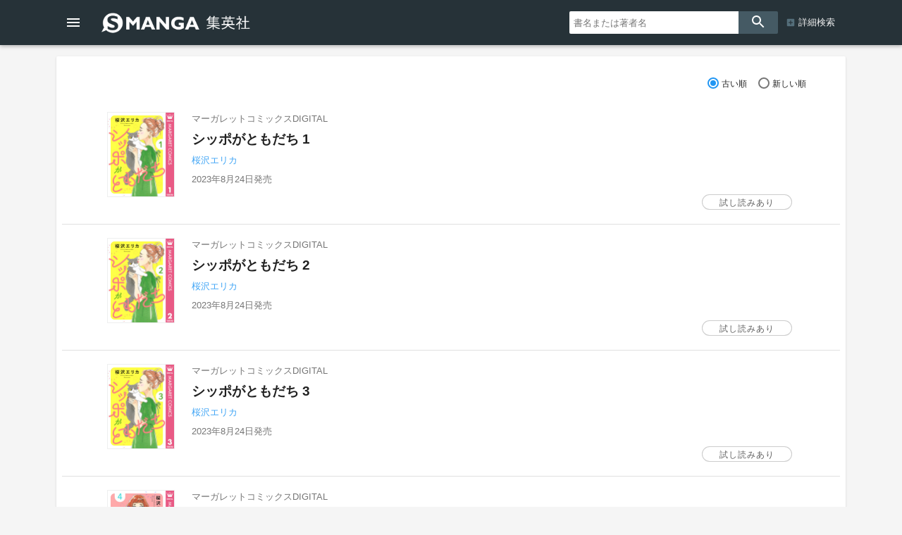

--- FILE ---
content_type: text/html; charset=UTF-8
request_url: https://www.s-manga.net/search/search.html?seriesid=104302&order=1
body_size: 40841
content:
<!doctype html>
<html>
<head>
<meta charset="utf-8">
<title>検索結果 | 集英社コミック公式 S-MANGA</title>
<meta http-equiv="X-UA-Compatible" content="IE=edge">
<meta name="viewport" content="width=device-width,minimum-scale=1,initial-scale=1">
<!-- Google Tag Manager -->
<script>(function(w,d,s,l,i){w[l]=w[l]||[];w[l].push({'gtm.start':
new Date().getTime(),event:'gtm.js'});var f=d.getElementsByTagName(s)[0],
j=d.createElement(s),dl=l!='dataLayer'?'&l='+l:'';j.async=true;j.src=
'https://www.googletagmanager.com/gtm.js?id='+i+dl;f.parentNode.insertBefore(j,f);
})(window,document,'script','dataLayer','GTM-KB5N9C9');</script>
<!-- End Google Tag Manager -->
	<meta property="og:image" content="https://www.s-manga.net/common/img_smanga/ogimg.jpg">
	<meta property="og:site_name" content="集英社コミック公式 S-MANGA">
	<meta name="twitter:card" content="summary_large_image">
	<meta name="twitter:site" content="@s_manga_net">
		<meta name="twitter:image" content="https://www.s-manga.net/common/img_smanga/ogimg.jpg">
		<link rel="icon" href="../common/img_smanga/favicon.ico" type="image/x-icon">
		<link rel="apple-touch-icon" href="../common/img_smanga/apple-touch-icon-precomposed.png" sizes="152x152">
	<meta name="msapplication-TileImage" content="../common/img_smanga/ms-icon.png">
	<meta name="msapplication-TileColor" content="#ffffff">
	<link rel="mask-icon" href="../common/img_smanga/favicon.svg" color="#263238"><meta name="format-detection" content="telephone=no">
<link href="https://fonts.googleapis.com/icon?family=Material+Icons" rel="stylesheet">
<link rel="stylesheet" type="text/css" href="../common/js/slick/slick.css"/>
<link rel="stylesheet" type="text/css" href="../common/js/slick/slick-theme.css"/>
<link href="../common/css/ssdbfront.css" rel="stylesheet" type="text/css">
<link href="../common/css/smanga.css" rel="stylesheet" type="text/css">
<link href="css/tab-link.css" rel="stylesheet" type="text/css">
<script src="../common/js/ssenv.js"></script>
<script>
setEnv('smanga', 1, 0, 1);
var mc = 0;	//◆MC
</script>
<script src="../common/js/ssdef.js"></script>
<script src="../common/js/sscommon.js"></script>
<script>
var ssd = {"count":1,"data":{"series_data":{"series_count":9,"series_id":104302,"item_kbn":"4","main_label_name":"マーガレットコミックスDIGITAL","series_name":"シッポがともだち","series_name_1":null,"series_name_2":"シッポがともだち","series_name_3":null,"series_end_flg":1,"genre_datas":[],"family_datas":[]},"item_datas":[{"ssid":10114978,"isbn":null,"jdcn":"420X1000000000409800","item_name":"シッポがともだち 1","item_name_1":null,"item_name_2":"シッポがともだち 1","item_name_3":null,"view_volume_number":null,"label_name":"マーガレットコミックスDIGITAL","author_name_datas":["桜沢エリカ"],"author_role_datas":["著者"],"release_date":"2023-08-24","paper_release_date":null,"volume_number":"1.0","image_url":"https:\/\/dosbg3xlm0x1t.cloudfront.net\/images\/items\/420X1000000000409800\/240\/420X1000000000409800.jpg","tameshiyomi_datas":[{"start_date":"2023-08-24","end_date":null}],"tameshiyomi_flg":1},{"ssid":10114979,"isbn":null,"jdcn":"420X1000000000409900","item_name":"シッポがともだち 2","item_name_1":null,"item_name_2":"シッポがともだち 2","item_name_3":null,"view_volume_number":null,"label_name":"マーガレットコミックスDIGITAL","author_name_datas":["桜沢エリカ"],"author_role_datas":["著者"],"release_date":"2023-08-24","paper_release_date":null,"volume_number":"2.0","image_url":"https:\/\/dosbg3xlm0x1t.cloudfront.net\/images\/items\/420X1000000000409900\/240\/420X1000000000409900.jpg","tameshiyomi_datas":[{"start_date":"2023-08-24","end_date":null}],"tameshiyomi_flg":1},{"ssid":10114980,"isbn":null,"jdcn":"420X1000000000410000","item_name":"シッポがともだち 3","item_name_1":null,"item_name_2":"シッポがともだち 3","item_name_3":null,"view_volume_number":null,"label_name":"マーガレットコミックスDIGITAL","author_name_datas":["桜沢エリカ"],"author_role_datas":["著者"],"release_date":"2023-08-24","paper_release_date":null,"volume_number":"3.0","image_url":"https:\/\/dosbg3xlm0x1t.cloudfront.net\/images\/items\/420X1000000000410000\/240\/420X1000000000410000.jpg","tameshiyomi_datas":[{"start_date":"2023-08-24","end_date":null}],"tameshiyomi_flg":1},{"ssid":10115640,"isbn":null,"jdcn":"420X1000000000421200","item_name":"シッポがともだち 4","item_name_1":null,"item_name_2":"シッポがともだち 4","item_name_3":null,"view_volume_number":null,"label_name":"マーガレットコミックスDIGITAL","author_name_datas":["桜沢エリカ"],"author_role_datas":["著者"],"release_date":"2023-09-25","paper_release_date":null,"volume_number":"4.0","image_url":"https:\/\/dosbg3xlm0x1t.cloudfront.net\/images\/items\/420X1000000000421200\/240\/420X1000000000421200.jpg","tameshiyomi_datas":[{"start_date":"2023-09-25","end_date":null}],"tameshiyomi_flg":1},{"ssid":10115641,"isbn":null,"jdcn":"420X1000000000421300","item_name":"シッポがともだち 5","item_name_1":null,"item_name_2":"シッポがともだち 5","item_name_3":null,"view_volume_number":null,"label_name":"マーガレットコミックスDIGITAL","author_name_datas":["桜沢エリカ"],"author_role_datas":["著者"],"release_date":"2023-09-25","paper_release_date":null,"volume_number":"5.0","image_url":"https:\/\/dosbg3xlm0x1t.cloudfront.net\/images\/items\/420X1000000000421300\/240\/420X1000000000421300.jpg","tameshiyomi_datas":[{"start_date":"2023-09-25","end_date":null}],"tameshiyomi_flg":1},{"ssid":10115642,"isbn":null,"jdcn":"420X1000000000421400","item_name":"シッポがともだち 6","item_name_1":null,"item_name_2":"シッポがともだち 6","item_name_3":null,"view_volume_number":null,"label_name":"マーガレットコミックスDIGITAL","author_name_datas":["桜沢エリカ"],"author_role_datas":["著者"],"release_date":"2023-09-25","paper_release_date":null,"volume_number":"6.0","image_url":"https:\/\/dosbg3xlm0x1t.cloudfront.net\/images\/items\/420X1000000000421400\/240\/420X1000000000421400.jpg","tameshiyomi_datas":[{"start_date":"2023-09-25","end_date":null}],"tameshiyomi_flg":1},{"ssid":10115786,"isbn":null,"jdcn":"420X1000000000432100","item_name":"シッポがともだち 7","item_name_1":null,"item_name_2":"シッポがともだち 7","item_name_3":null,"view_volume_number":null,"label_name":"マーガレットコミックスDIGITAL","author_name_datas":["桜沢エリカ"],"author_role_datas":["著者"],"release_date":"2023-10-25","paper_release_date":null,"volume_number":"7.0","image_url":"https:\/\/dosbg3xlm0x1t.cloudfront.net\/images\/items\/420X1000000000432100\/240\/420X1000000000432100.jpg","tameshiyomi_datas":[{"start_date":"2023-10-25","end_date":null}],"tameshiyomi_flg":1},{"ssid":10115787,"isbn":null,"jdcn":"420X1000000000432200","item_name":"シッポがともだち 8","item_name_1":null,"item_name_2":"シッポがともだち 8","item_name_3":null,"view_volume_number":null,"label_name":"マーガレットコミックスDIGITAL","author_name_datas":["桜沢エリカ"],"author_role_datas":["著者"],"release_date":"2023-10-25","paper_release_date":null,"volume_number":"8.0","image_url":"https:\/\/dosbg3xlm0x1t.cloudfront.net\/images\/items\/420X1000000000432200\/240\/420X1000000000432200.jpg","tameshiyomi_datas":[{"start_date":"2023-10-25","end_date":null}],"tameshiyomi_flg":1},{"ssid":10115788,"isbn":null,"jdcn":"420X1000000000432300","item_name":"シッポがともだち 9","item_name_1":null,"item_name_2":"シッポがともだち 9","item_name_3":null,"view_volume_number":null,"label_name":"マーガレットコミックスDIGITAL","author_name_datas":["桜沢エリカ"],"author_role_datas":["著者"],"release_date":"2023-10-25","paper_release_date":null,"volume_number":"9.0","image_url":"https:\/\/dosbg3xlm0x1t.cloudfront.net\/images\/items\/420X1000000000432300\/240\/420X1000000000432300.jpg","tameshiyomi_datas":[{"start_date":"2023-10-25","end_date":null}],"tameshiyomi_flg":1}]}};
var order = 1;	//0:降順,1:昇順
var rowsPerPage = 10;	//頁番号
var pageNo = 1;	//頁番号
var searchMode = 0;		//0:シリーズ一覧,1:タグ検索,2:ワード検索等
var digitalMode = 0;	//0:紙,1:デジタル,4:今だけ無料,5:アニメ・実写化,6:他NEWS
var count = 0;
var str = '';
var i = 0;
</script>
</head>
<body class="body-searchresult body-smanga">
<!-- Google Tag Manager (noscript) -->
<noscript><iframe src="https://www.googletagmanager.com/ns.html?id=GTM-KB5N9C9" 
height="0" width="0" style="display:none;visibility:hidden"></iframe></noscript>
<!-- End Google Tag Manager (noscript) -->
<header id="ssfrhd" class="ssfrhd search-toggle">
<div class="ssfrhd-upper smangahd">
	<div class="ssfrhd-upper-inner">
		<button id="btn-menu" class="ssfrhd-btn btn-menu"></button>
		<h1><a class="smangahd-logo" href="../index.html" title="集英社コミック公式 S-MANGA"><span>集英社コミック公式 S-MANGA</span></a></h1>
		<button id="btn-search" class="ssfrhd-btn btn-search"></button>
	</div>
	<form target="_top" class="ssfrhd-form" method="get" action="../search/search.html">
		<div>
			<input type="text" placeholder="書名または著者名" name="titleauthor">
		</div>
		<button id="loupe" type="submit"></button>
		<div class="hd-sa"><a href="../search/index.html">詳細検索</a></div>
	</form>
</div>
<div class="ssfrhd-bottom smhd24">
	<ul>
		<li><a href="../index.html" class="smhd24-smangahd-a-top">新刊</a>
			<ul>
				<li><a href="../index.html" class="smhd24-smangahd-a-top">紙</a></li>
				<li><a href="../index.html?digital=1" class="smhd24-smangahd-a-digital">デジタル</a></li>
			</ul>
		</li>
		<li><a href="../newcomics/index.html" class="smhd24-smangahd-a-newitems">発売予定</a>
			<ul>
				<li><a href="../newcomics/index.html" class="smhd24-smangahd-a-newitems">紙</a></li>
				<li><a href="../newcomics/index.html?digital=1" class="smhd24-smangahd-a-newitems-digital">デジタル</a></li>
			</ul>
		</li>
		<li><a href="../pr/index.html" class="smhd24-a-pr">今だけ無料</a></li>
		<li><a href="../visualize/index.html" class="smhd24-a-visualize">アニメ・実写化</a></li>
		<li><a href="../news/index.html" class="smhd24-a-news">NEWS</a></li>
	</ul>
</div></header>
<nav id="ssfr-sidebar" class="ssfr-sidebar">
	
	<div id="sm-sidebar">
		<h3><a href="../index.html" class="sm-sidebar-a"><span>集英社コミック公式</span><span>S-MANGA</span></a></h3>
		<ul>
			<li><a href="../search/index.html" class="sm-sidebar-a">詳細検索</a></li>
			<li>
				<a href="../index.html" class="sm-sidebar-a"><span>新刊</span>紙</a>
				<a href="../index.html?digital=1" class="sm-sidebar-a"><span>新刊</span>デジタル</a>
			</li>
			<li>
				<a href="../newcomics/index.html" class="sm-sidebar-a"><span>発売予定</span>紙</a>
				<a href="../newcomics/index.html?digital=1" class="sm-sidebar-a"><span>発売予定</span>デジタル</a>
			</li>
			<li><a href="../pr/" class="sm-sidebar-a">今だけ無料</a></li>
			<li><a href="../visualize/" class="sm-sidebar-a">アニメ・実写化</a></li>
			<li><a href="../news/" class="sm-sidebar-a">NEWS</a></li>
						<li><a href="https://www.shueisha.co.jp/company/award/comics/" class="sm-sidebar-a">集英社のマンガ賞</a></li>
			<li>
				<dl>
					<dt>少年マンガ誌</dt>
					<dd>
						<ul>
							<li><a href="../magazines/magazine.html?magazine=shonenjump" class="sm-sidebar-a">週刊少年ジャンプ</a></li>
							<li><a href="../magazines/magazine.html?magazine=jumpsq" class="sm-sidebar-a">ジャンプSQ.</a></li>
							<li><a href="../magazines/magazine.html?magazine=vjump" class="sm-sidebar-a">Vジャンプ</a></li>
							<li><a href="../magazines/magazine.html?magazine=saikyojump" class="sm-sidebar-a">最強ジャンプ</a></li>
						</ul>
					</dd>
					<dt>少女・女性マンガ誌</dt>
					<dd>
						<ul>
							<li><a href="../magazines/magazine.html?magazine=ribon" class="sm-sidebar-a">りぼん</a></li>
							<li><a href="../magazines/magazine.html?magazine=margaret" class="sm-sidebar-a">マーガレット</a></li>
							<li><a href="../magazines/magazine.html?magazine=betsuma" class="sm-sidebar-a">別冊マーガレット</a></li>
							
							<li><a href="../magazines/magazine.html?magazine=cookie" class="sm-sidebar-a">Cookie</a></li>
							<li><a href="../magazines/magazine.html?magazine=cocohana" class="sm-sidebar-a">ココハナ</a></li>
							<li><a href="../magazines/magazine.html?magazine=officeyou" class="sm-sidebar-a">officeYOU</a></li>
						</ul>
					</dd>
					<dt>青年マンガ誌</dt>
					<dd>
						<ul>
							<li><a href="../magazines/magazine.html?magazine=youngjump" class="sm-sidebar-a">週刊ヤングジャンプ</a></li>
							<li><a href="../magazines/magazine.html?magazine=grandjump" class="sm-sidebar-a">グランドジャンプ</a></li>
							<li><a href="../magazines/magazine.html?magazine=ultrajump" class="sm-sidebar-a">ウルトラジャンプ</a></li>
						</ul>
					</dd>
				</dl>
			</li>
			<li>
				<dl>
					<dt>S-MANGA公式SNS・動画</dt>
					<dd>
						<ul>
						<li><a href="https://x.com/s_manga_net" target="_blank" class="sm-sidebar-a">集英社マンガ公式 X</a></li>
						<li><a href="https://x.com/shueisha_comic" target="_blank" class="sm-sidebar-a">新刊コミックス発売情報 X</a></li>
						<li><a href="https://x.com/shueisha_ecomic" target="_blank" class="sm-sidebar-a">電子コミックス発売情報 X</a></li>
						<li><a href="https://www.youtube.com/user/smangachannel" target="_blank" class="sm-sidebar-a">公式YouTube</a></li>
					</dd>
				</dl>
			</li>
						<li>
				<a href="https://www.shueisha.co.jp/" target="_blank" class="ssfr-sidebar-a">集英社 コーポレイトサイト</a>
			</li>
		</ul>
	</div>
</nav>
<div class="wrapper">

<script>
//ソート順を逆に
function reverseOrder(){
	if(location.href.indexOf('&order=1') != -1){
		location.href = location.href.replace('&order=1', '');
	}
	else{
		location.href = location.href + '&order=1';
	}
}

//文字列のpage=N部分をクリア
function clearPage(str){
	return str.replace('&page=' + pageNo, '').replace(/page=/g, 'clear=');
}

//クエリのdigital=Xをdigital=Nに変更した文字列
function digitalSearch(n){
	var pos;

	//digital=Nがあればそのまま
	if(location.search.indexOf('digital=' + n) != -1){
		return location.search;
	}
	//digital=があればその直後1文字をNに置換
	pos = location.search.indexOf('digital=');
	if(pos != -1){
		return location.search.substring(0, pos + 8) + n + location.search.substring(pos + 9);
	}
	if(n == 0){
		return location.search;
	}
	//digital=がなければdigital=N追加
	return location.search + (location.search.charAt(0) == '?' ? '&' : '?') + 'digital=' + n;
}

//シリーズ全体の著者リストHTML
function seriesAuthorHtml(data){
	var authorList = [];
	var count = 0;
	var author;
	var j, k;

	for(j = 0; j < data.item_datas.length; j++){
		for(k = 0; k < data.item_datas[j].author_name_datas.length ; k++){
			author = data.item_datas[j].author_name_datas[k].replace(/^[\s　]+|[\s　]+$/g, '');	//前後の半角空白・タブ・全角空白を削除
			if(authorList.indexOf(author) == -1){
				authorList[count++] = author;
			}
		}
	}
	return authorHtml(authorList , 0);
}

if(searchMode == 1){	//タグ検索
	str +=
	'<div class="tab-link tabx4">' +
	'<ul>';
		if(digitalMode == 1){
			str +=
			'<li id="tab-kami">' + (ssd.paper_count ? '<a href="search.html' + clearPage(digitalSearch(0)) + '">' : '') + '紙<small id="kamicount">(' + ssd.paper_count + ')</small>' + (ssd.paper_count ? '</a>' : '') + '</li>' +
			'<li id="tab-digi" class="ssfr-current-tab">デジタル<small id="digicount">(' + ssd.digital_count + ')</small></li>';
		}
		else{	//0
			str +=
			'<li id="tab-kami" class="ssfr-current-tab">紙<small id="kamicount">(' + ssd.paper_count + ')</small></li>' +
			'<li id="tab-digi">' + (ssd.digital_count ? '<a href="search.html' + clearPage(digitalSearch(1)) + '">' : '') + 'デジタル<small id="digicount">(' + ssd.digital_count + ')</small>' + (ssd.digital_count ? '</a>' : '') + '</li>';
		}
		str +=
	'</ul>' +
	'</div>';
	document.write(str);
}
else if(2 <= searchMode){	//ワード検索
	str +=
	'<div class="tab-link tabx4">' +
	'<ul>';
		if(sManga){

/*
	"company_info_count": 0,
	"comic_free_count": 2,
	"comic_visualize_count": 2,
	"comic_other_count": 1,
*/

			if(digitalMode == 1){	//デジタル
				str +=
				'<li id="tab-kami">' + (ssd.paper_count ? '<a href="search.html' + clearPage(digitalSearch(0)) + '">' : '') + '紙<small id="kamicount">(' + ssd.paper_count + ')</small>' + (ssd.paper_count ? '</a>' : '') + '</li>' +
				'<li id="tab-digi" class="ssfr-current-tab">デジタル<small id="digicount">(' + ssd.digital_count + ')</small></li>' +
				//'<li id="tab-news">' + (ssd.news_count ? '<a href="search.html' + clearPage(digitalSearch(2)) + '">' : '') + 'NEWS<small>(' + ssd.news_count + ')</small>' + (ssd.news_count ? '</a>' : '') + '</li>' +
				'<li id="tab-pr">' + (ssd.comic_free_count ? '<a href="search.html' + clearPage(digitalSearch(4)) + '">' : '') + '今だけ無料<small>(' + ssd.comic_free_count + ')</small>' + (ssd.comic_free_count ? '</a>' : '') + '</li>' +
				'<li id="tab-visualize">' + (ssd.comic_visualize_count ? '<a href="search.html' + clearPage(digitalSearch(5)) + '">' : '') + 'アニメ・実写化<small>(' + ssd.comic_visualize_count + ')</small>' + (ssd.comic_visualize_count ? '</a>' : '') + '</li>' +
				'<li id="tab-news24">' + (ssd.comic_other_count ? '<a href="search.html' + clearPage(digitalSearch(6)) + '">' : '') + 'NEWS<small>(' + ssd.comic_other_count + ')</small>' + (ssd.comic_other_count ? '</a>' : '') + '</li>';
			}
			else if(digitalMode == 4){	//今だけ無料
				str +=
				'<li id="tab-kami">' + (ssd.paper_count ? '<a href="search.html' + clearPage(digitalSearch(0)) + '">' : '') + '紙<small id="kamicount">(' + ssd.paper_count + ')</small>' + (ssd.paper_count ? '</a>' : '') + '</li>' +
				'<li id="tab-digi">' + (ssd.digital_count ? '<a href="search.html' + clearPage(digitalSearch(1)) + '">' : '') + 'デジタル<small id="digicount">(' + ssd.digital_count + ')</small>' + (ssd.digital_count ? '</a>' : '' ) + '</li>' +
				//'<li id="tab-news" class="ssfr-current-tab">NEWS<small>(' + ssd.news_count + ')</small></li>' +
				'<li id="tab-pr" class="ssfr-current-tab">今だけ無料<small>(' + ssd.comic_free_count + ')</small></li>' +
				'<li id="tab-visualize">' + (ssd.comic_visualize_count ? '<a href="search.html' + clearPage(digitalSearch(5)) + '">' : '') + 'アニメ・実写化<small>(' + ssd.comic_visualize_count + ')</small>' + (ssd.comic_visualize_count ? '</a>' : '') + '</li>' +
				'<li id="tab-news24">' + (ssd.comic_other_count ? '<a href="search.html' + clearPage(digitalSearch(6)) + '">' : '') + 'NEWS<small>(' + ssd.comic_other_count + ')</small>' + (ssd.comic_other_count ? '</a>' : '') + '</li>';
			}
			else if(digitalMode == 5){	//アニメ・実写化
				str +=
				'<li id="tab-kami">' + (ssd.paper_count ? '<a href="search.html' + clearPage(digitalSearch(0)) + '">' : '') + '紙<small id="kamicount">(' + ssd.paper_count + ')</small>' + (ssd.paper_count ? '</a>' : '') + '</li>' +
				'<li id="tab-digi">' + (ssd.digital_count ? '<a href="search.html' + clearPage(digitalSearch(1)) + '">' : '') + 'デジタル<small id="digicount">(' + ssd.digital_count + ')</small>' + (ssd.digital_count ? '</a>' : '' ) + '</li>' +
				//'<li id="tab-news" class="ssfr-current-tab">NEWS<small>(' + ssd.news_count + ')</small></li>' +
				'<li id="tab-pr">' + (ssd.comic_free_count ? '<a href="search.html' + clearPage(digitalSearch(4)) + '">' : '') + '今だけ無料<small>(' + ssd.comic_free_count + ')</small>' + (ssd.comic_free_count ? '</a>' : '') + '</li>' +
				'<li id="tab-visualize" class="ssfr-current-tab">アニメ・実写化<small>(' + ssd.comic_visualize_count + ')</small></li>' +
				'<li id="tab-news24">' + (ssd.comic_other_count ? '<a href="search.html' + clearPage(digitalSearch(6)) + '">' : '') + 'NEWS<small>(' + ssd.comic_other_count + ')</small>' + (ssd.comic_other_count ? '</a>' : '') + '</li>';
			}
			else if(digitalMode == 6){	//他NEWS
				str +=
				'<li id="tab-kami">' + (ssd.paper_count ? '<a href="search.html' + clearPage(digitalSearch(0)) + '">' : '') + '紙<small id="kamicount">(' + ssd.paper_count + ')</small>' + (ssd.paper_count ? '</a>' : '') + '</li>' +
				'<li id="tab-digi">' + (ssd.digital_count ? '<a href="search.html' + clearPage(digitalSearch(1)) + '">' : '') + 'デジタル<small id="digicount">(' + ssd.digital_count + ')</small>' + (ssd.digital_count ? '</a>' : '' ) + '</li>' +
				//'<li id="tab-news" class="ssfr-current-tab">NEWS<small>(' + ssd.news_count + ')</small></li>' +
				'<li id="tab-pr">' + (ssd.comic_free_count ? '<a href="search.html' + clearPage(digitalSearch(4)) + '">' : '') + '今だけ無料<small>(' + ssd.comic_free_count + ')</small>' + (ssd.comic_free_count ? '</a>' : '') + '</li>' +
				'<li id="tab-visualize">' + (ssd.comic_visualize_count ? '<a href="search.html' + clearPage(digitalSearch(5)) + '">' : '') + 'アニメ・実写化<small>(' + ssd.comic_visualize_count + ')</small>' + (ssd.comic_visualize_count ? '</a>' : '') + '</li>' +
				'<li id="tab-news24" class="ssfr-current-tab">NEWS<small>(' + ssd.comic_other_count + ')</small></li>';
			}
			else{	//紙
				str +=
				'<li id="tab-kami" class="ssfr-current-tab">紙<small id="kamicount">(' + ssd.paper_count + ')</small></li>' +
				'<li id="tab-digi">' + (ssd.digital_count ? '<a href="search.html' + clearPage(digitalSearch(1)) + '">' : '') + 'デジタル<small id="digicount">(' + ssd.digital_count + ')</small>' + (ssd.digital_count ? '</a>' : '') + '</li>' +
				//'<li id="tab-news">' + (ssd.news_count ? '<a href="search.html' + clearPage(digitalSearch(2)) + '">' : '') + 'NEWS<small>(' + ssd.news_count + ')</small>' + (ssd.news_count ? '</a>' : '') + '</li>' +
				'<li id="tab-pr">' + (ssd.comic_free_count ? '<a href="search.html' + clearPage(digitalSearch(4)) + '">' : '') + '今だけ無料<small>(' + ssd.comic_free_count + ')</small>' + (ssd.comic_free_count ? '</a>' : '') + '</li>' +
				'<li id="tab-visualize">' + (ssd.comic_visualize_count ? '<a href="search.html' + clearPage(digitalSearch(5)) + '">' : '') + 'アニメ・実写化<small>(' + ssd.comic_visualize_count + ')</small>' + (ssd.comic_visualize_count ? '</a>' : '') + '</li>' +
				'<li id="tab-news24">' + (ssd.comic_other_count ? '<a href="search.html' + clearPage(digitalSearch(6)) + '">' : '') + 'NEWS<small>(' + ssd.comic_other_count + ')</small>' + (ssd.comic_other_count ? '</a>' : '') + '</li>';
			}
		}
		else{
			//sManga以外非対応
		}
		str +=
	'</ul>' +
	'</div>';
	document.write(str);
}

if(digitalMode == 1){
	str =
	'<article id="article-digi" class="tab-content">';
}
else if(2 <= digitalMode){
	str =
	'<article id="article-news" class="tab-content">';
}
else{	//0
	str =
	'<article id="article-kami" class="tab-content">';
}
document.write(str);
</script>

		<h2 style="display: none">検索結果</h2>
		<!-- <div class="card-outer"> ◆!MC-->
<script>
		str = '<div class="card-outer' + (mc ? ' ssmicro' : '') + '">';
		count = 0;

		//シリーズ一覧
		if(searchMode == 0){
			if(0 < ssd.count && 0 < ssd.data.series_data.series_count){
				str +=
				'<div class="search-day-sort">' +
					'<label class="radio01">' +
						'<input type="radio" name="radio01" class="radio01-input"' + (order == 1 ? ' checked=""' : ' onclick="reverseOrder();"') + '>' +
						'<span class="radio01-parts">古い順</span></label>' +
					'<label class="radio01">' +
						'<input type="radio" name="radio01" class="radio01-input"' + (order != 1 ? ' checked=""' : ' onclick="reverseOrder();"') + '>' +
						'<span class="radio01-parts">新しい順</span></label>' +
				'</div>';
				for(i = 0; i < ssd.data.series_data.series_count; i++){
					str +=
					'<section class="single-item' + (mc ? ' ssmicro' : '') + '">' +	//◆mc
					'<figure>' +
					'<a href="' + contentsLink(ssd.data.item_datas[i].isbn, ssd.data.item_datas[i].jdcn, 0).replace('contents.html', (mc ? 'microcontents.html' : 'contents.html')) + '">' +
//◆!MC				'<a href="' + contentsLink(ssd.data.item_datas[i].isbn, ssd.data.item_datas[i].jdcn, 0) + '">' +
					(ssd.data.item_datas[i].image_url == null ? '' : '<img src="' + ssd.data.item_datas[i].image_url + '" alt="' + ssd.data.item_datas[i].item_name + '">') +
					'</a>' +
					'</figure>' +
					'<div>' +
					(ssd.data.item_datas[i].item_kbn <= 2 ?
					  (ssd.data.item_datas[i].genre_datas[1] ? '<p>' + ssd.data.item_datas[i].genre_datas[1] + '</p>' : '') :
					  (ssd.data.item_datas[i].label_name ? '<p>' + ssd.data.item_datas[i].label_name + '</p>' : '') ) +
					'<h4 class="bktitle"><a href="' + contentsLink(ssd.data.item_datas[i].isbn, ssd.data.item_datas[i].jdcn, 0).replace('contents.html', (mc ? 'microcontents.html' : 'contents.html')) + '">' +
//◆!MC				'<h4 class="bktitle"><a href="' + contentsLink(ssd.data.item_datas[i].isbn, ssd.data.item_datas[i].jdcn, 0) + '">' +
					(ssd.data.item_datas[i].item_name_1 ? '<span>' + ssd.data.item_datas[i].item_name_1 + '</span>' : '') +
					'<b>' + ssd.data.item_datas[i].item_name_2 + (ssd.data.item_datas[i].view_volume_number ? ' ' + ssd.data.item_datas[i].view_volume_number : '') + '</b>' +
					(ssd.data.item_datas[i].item_name_3 ? '<span>' + ssd.data.item_datas[i].item_name_3 + '</span>' : '') +
					'</a></h4>' +
					authorHtml(ssd.data.item_datas[i].author_name_datas, 0) +
					(ssd.data.item_datas[i].release_date ? '<p>' + dateFat(ssd.data.item_datas[i].release_date) + '発売</p>' : '') +
					(ssd.data.item_datas[i].paper_release_date ? '<p>（紙版' + dateFat(ssd.data.item_datas[i].paper_release_date) + '発売）</p>' : '') +
					(ssd.data.item_datas[i].tameshiyomi_flg == 1 ? '<a href="' + contentsLink(ssd.data.item_datas[i].isbn, ssd.data.item_datas[i].jdcn, 0).replace('contents.html', (mc ? 'microcontents.html' : 'contents.html')) + '" class="tms-btn">試し読みあり</a>' :'') +	//★★★
//◆!MC				(ssd.data.item_datas[i].tameshiyomi_flg == 1 ? '<a href="' + contentsLink(ssd.data.item_datas[i].isbn, ssd.data.item_datas[i].jdcn, 0) + '" class="tms-btn">試し読みあり</a>' :'') +	//★★★
					'</div>' +
					'</section>';
					count++;
				}
			}
			if(0 < count){
				document.write(
				'<div class="cards">' +
				str +
				'</div><!--//cards-->');
			}
			else{
				document.write(
				'<div class="cards non-selfgenre">' +
				'</div><!--//cards-->');
			}
		}
		//タグ検索・ワード検索結果等
		else{
			if(0 < ssd.series_count){
				str +=
				'<div class="search-day-sort">' +
					'<label class="radio01">' +
						'<input type="radio" name="radio01" class="radio01-input"' + (order == 1 ? ' checked=""' : ' onclick="reverseOrder();"') + '>' +
						'<span class="radio01-parts">古い順</span></label>' +
					'<label class="radio01">' +
						'<input type="radio" name="radio01" class="radio01-input"' + (order != 1 ? ' checked=""' : ' onclick="reverseOrder();"') + '>' +
						'<span class="radio01-parts">新しい順</span></label>' +
				'</div>';
				for(i = 0; i < ssd.datas.length; i++){
				//NEWS
					if(ssd.datas[i].item_kbn == 'N' || ssd.datas[i].item_kbn == 'C' || ssd.datas[i].item_kbn == 'p' || ssd.datas[i].item_kbn == 'v' || ssd.datas[i].item_kbn == 'a'){
						for(j = 0; j < ssd.datas[i].item_datas.length; j++){
							str +=
							'<section class="wp1sec">' +
							(ssd.datas[i].item_datas[j].image_url ? '<a class="wp1sec-ogimgbg" href="' + ssd.datas[i].item_datas[j].news_url + '" style="background-image: url(' + ssd.datas[i].item_datas[j].image_url + ')" target="_blank"></a>' : '') +
							'<div class="wp1sec-txt">' +
							'<h4><a href="' + ssd.datas[i].item_datas[j].news_url + '" target="_blank">' + ssd.datas[i].item_datas[j].item_name + '</a></h4>' +
							searchCategoryHtml(ssd.datas[i].item_datas[j].news_category) +
							'<div class="wp1sec-foot">' +
							'<a href="' + ssd.datas[i].item_datas[j].provider_top_url + '" class="newssource" target="_blank">' + ssd.datas[i].item_datas[j].provider_name + '</a>' +
							'<time>' + dateFat(ssd.datas[i].item_datas[j].release_date) + '</time>' +
							'</div>' +
							'</div>' +
							'</section>';
							count++;
						}
					}

					//紙かデジタル
					else if(1 <= ssd.datas[i].item_kbn && ssd.datas[i].item_kbn <= 5){
						//シリーズ内アイテムが1件のみ
						if(ssd.datas[i].item_datas.length == 1){
							str +=
							'<section class="single-item">' +
							'<figure>' +
							'<a href="' + contentsLink(ssd.datas[i].item_datas[0].isbn, ssd.datas[i].item_datas[0].jdcn, 0) + '">' +
							(ssd.datas[i].item_datas[0].image_url == null ? '' : '<img src="' + ssd.datas[i].item_datas[0].image_url + '" alt="' + ssd.datas[i].item_datas[0].item_name + '">') +
							'</a>' +
							'</figure>' +
							'<div>' +
							(ssd.datas[i].item_kbn <= 2 ?
							  (ssd.datas[i].genre_datas[1] ? '<p>' + ssd.datas[i].genre_datas[1] + '</p>' : '') :
							  (ssd.datas[i].label_name ? '<p>' + ssd.datas[i].label_name + '</p>' : '') ) +
							'<h4 class="bktitle"><a href="' + contentsLink(ssd.datas[i].item_datas[0].isbn, ssd.datas[i].item_datas[0].jdcn, 0) + '">' +
							(ssd.datas[i].item_datas[0].item_name_1 ? '<span>' + ssd.datas[i].item_datas[0].item_name_1 + '</span>' : '') + 
							'<b>' + ssd.datas[i].item_datas[0].item_name_2 + (ssd.datas[i].item_datas[0].view_volume_number ? ' ' + ssd.datas[i].item_datas[0].view_volume_number : '') + '</b>' +
							(ssd.datas[i].item_datas[0].item_name_3 ? '<span>' + ssd.datas[i].item_datas[0].item_name_3 + '</span>' : '') + 
							'</a></h4>' +
							authorHtml(ssd.datas[i].item_datas[0].author_name_datas, 0) +
							(ssd.datas[i].item_datas[0].release_date ? '<p>' + dateFat(ssd.datas[i].item_datas[0].release_date) + '発売</p>' : '') +
							(ssd.datas[i].item_datas[0].paper_release_date ? '<p>（紙版' + dateFat(ssd.datas[i].item_datas[0].paper_release_date) + '発売）</p>' : '') +
							(ssd.datas[i].item_datas[0].tameshiyomi_flg == 1 ? '<a href="' + contentsLink(ssd.datas[i].item_datas[0].isbn, ssd.datas[i].item_datas[0].jdcn, 0) + '" class="tms-btn">試し読みあり</a>' : '') +	//★★★
							'</div>' +
							'</section>';
							count++;
						}
						//シリーズ内アイテムが2件以上
						else if(2 <= ssd.datas[i].item_datas.length){
							str +=
							'<section class="series-carousel">' + 
							(ssd.datas[i].item_kbn <= 2 ?
							  (ssd.datas[i].genre_datas[1] ? '<small>' + ssd.datas[i].genre_datas[1] + '</small>' : '') :
							  (ssd.datas[i].label_name ? '<small>' + ssd.datas[i].label_name + '</small>' : '') ) +
							'<h4 class="bktitle"><a href="search.html?seriesid=' + ssd.datas[i].series_id + '" title="すべて見る">' + (ssd.datas[i].series_name_1 ? '<span>' + ssd.datas[i].series_name_1 + '</span>' : '') + '<b>' + ssd.datas[i].series_name_2 + '</b>' + (ssd.datas[i].series_name_3 ? '<span>' + ssd.datas[i].series_name_3 + '</span>' : '') + '<i>すべて見る</i></a></h4>' +
							seriesAuthorHtml(ssd.datas[i]) +
							'<div class="responsive slider">';
							for(j = 0; j < ssd.datas[i].item_datas.length; j++){
								str +=
								'<div>' +
								'<a class="searchresult-a" href="' + contentsLink(ssd.datas[i].item_datas[j].isbn, ssd.datas[i].item_datas[j].jdcn, 0) + '">' +
								'<figure><!--<figure class="newbook">-->' +
								(ssd.datas[i].item_datas[j].image_url == null ? '' : '<img data-lazy="' + ssd.datas[i].item_datas[j].image_url +'">') +
//								'<figcaption>' + ssd.datas[i].item_datas[j].item_name + '★★</figcaption>' +
								'<figcaption>' + 
								(ssd.datas[i].item_datas[j].item_name_1 ? ssd.datas[i].item_datas[j].item_name_1 + ' ' : '') +
								ssd.datas[i].item_datas[j].item_name_2 +  (ssd.datas[i].item_datas[j].view_volume_number ? ' ' + ssd.datas[i].item_datas[j].view_volume_number : '') +
								(ssd.datas[i].item_datas[j].item_name_3 ? ' ' + ssd.datas[i].item_datas[j].item_name_3 : '') +
								'</figcaption>' +
								'</figure>' +
								'</a>' +
								(ssd.datas[i].item_datas[j].tameshiyomi_flg == 1 ? '<a href="' + contentsLink(ssd.datas[i].item_datas[j].isbn, ssd.datas[i].item_datas[j].jdcn, 0) + '" class="tms-btn searchresult-a">試し読みあり</a>' : '') +	//★★★
								'</div>';
							}
							str +=
							'</div>' +
							'</section>';
							count++;	//有効シリーズ数
						}
						//0件以下
						else{
							//不正データ
						}
					}
					
					//NEWでも紙かデジタルでもない
					else{
						//不正データ
					}
				}
			}
			if(0 < count){
				document.write(
				'<div class="cards">' +
				str +
				'</div><!--//cards-->');
			}
			else{
				document.write(
				'<div class="cards non-selfgenre">' +
				'</div><!--//cards-->');
			}
		}
</script>

		</div><!--//card-outer-->

<script>
	if(searchMode != 0){	//シリーズ一覧以外
		document.write(paginationHtml(rowsPerPage, pageNo, ssd.series_count));
	}
</script>
	</article><!--//article-kami|digi|news-->
</div>
<!--wrapper-->
<footer id="ssfr-footer" class="ssfr-footer">
	<ul class="footer_social footer_social2">
		<li>
			<a href="https://twitter.com/s_manga_net" target="_blank" class="foot-tw" title="集英社マンガ公式 X">
								<svg version="1.1" id="X_logo" xmlns="http://www.w3.org/2000/svg" xmlns:xlink="http://www.w3.org/1999/xlink" x="0px" y="0px" viewBox="0 0 1200 1227" style="enable-background:new 0 0 1200 1227;" xml:space="preserve"><path class="st0" d="M714.2,519.3L1160.9,0H1055L667.1,450.9L357.3,0H0l468.5,681.8L0,1226.4h105.9l409.6-476.2l327.2,476.2H1200 L714.2,519.3L714.2,519.3z M569.2,687.8l-47.5-67.9L144,79.7h162.6l304.8,436l47.5,67.9l396.2,566.7H892.5L569.2,687.8L569.2,687.8z"/>
				</svg>
			</a>
		</li>
		<li>
			<a href="https://www.instagram.com/shueisha_manga/?hl=ja" title="集英社コミック公式Instagram" target="_blank"><svg version="1.1" id="instagram" xmlns="http://www.w3.org/2000/svg" xmlns:xlink="http://www.w3.org/1999/xlink" x="0px" y="0px"	 viewBox="0 0 512 512" style="enable-background:new 0 0 512 512;" xml:space="preserve"><style type="text/css">.st0{fill:#FFFFFF;}</style><g><path class="st0" d="M256,49.47c67.27,0,75.23,0.26,101.8,1.47c24.56,1.12,37.9,5.22,46.78,8.67 c11.76,4.57,20.15,10.03,28.97,18.84c8.82,8.82,14.28,17.21,18.84,28.97c3.45,8.88,7.55,22.22,8.67,46.78 c1.21,26.56,1.47,34.53,1.47,101.8s-0.26,75.23-1.47,101.8c-1.12,24.56-5.22,37.9-8.67,46.78c-4.57,11.76-10.03,20.15-18.84,28.97 c-8.82,8.82-17.21,14.28-28.97,18.84c-8.88,3.45-22.22,7.55-46.78,8.67c-26.56,1.21-34.53,1.47-101.8,1.47s-75.24-0.26-101.8-1.47 c-24.56-1.12-37.9-5.22-46.78-8.67c-11.76-4.57-20.15-10.03-28.97-18.84c-8.82-8.82-14.28-17.21-18.84-28.97 c-3.45-8.88-7.55-22.22-8.67-46.78c-1.21-26.56-1.47-34.53-1.47-101.8s0.26-75.23,1.47-101.8c1.12-24.56,5.22-37.9,8.67-46.78 c4.57-11.76,10.03-20.15,18.84-28.97c8.82-8.82,17.21-14.28,28.97-18.84c8.88-3.45,22.22-7.55,46.78-8.67 C180.77,49.73,188.73,49.47,256,49.47 M256,4.08c-68.42,0-77,0.29-103.87,1.52c-26.81,1.22-45.13,5.48-61.15,11.71 c-16.57,6.44-30.62,15.05-44.62,29.06C32.36,60.37,23.74,74.42,17.3,90.98c-6.23,16.02-10.49,34.34-11.71,61.15 C4.37,179,4.08,187.58,4.08,256c0,68.42,0.29,77,1.52,103.87c1.22,26.81,5.48,45.13,11.71,61.15 c6.44,16.57,15.05,30.62,29.06,44.62c14.01,14.01,28.05,22.62,44.62,29.06c16.02,6.23,34.34,10.49,61.15,11.71 c26.87,1.23,35.45,1.52,103.87,1.52s77-0.29,103.87-1.52c26.81-1.22,45.13-5.48,61.15-11.71c16.57-6.44,30.62-15.05,44.62-29.06 c14.01-14.01,22.62-28.05,29.06-44.62c6.23-16.02,10.49-34.34,11.71-61.15c1.23-26.87,1.52-35.45,1.52-103.87s-0.29-77-1.52-103.87 c-1.22-26.81-5.48-45.13-11.71-61.15c-6.44-16.57-15.05-30.62-29.06-44.62c-14.01-14.01-28.05-22.62-44.62-29.06 c-16.02-6.23-34.34-10.49-61.15-11.71C333,4.37,324.42,4.08,256,4.08L256,4.08z"/><path class="st0" d="M256,126.64c-71.45,0-129.36,57.92-129.36,129.36S184.55,385.36,256,385.36S385.36,327.45,385.36,256 S327.45,126.64,256,126.64z M256,339.97c-46.38,0-83.97-37.6-83.97-83.97s37.6-83.97,83.97-83.97c46.38,0,83.97,37.6,83.97,83.97 S302.38,339.97,256,339.97z"/><circle class="st0" cx="390.48" cy="121.52" r="30.23"/></g></svg></a>
		</li>
		<li>
			<a href="https://www.facebook.com/shueisha.manga.net/" title="集英社コミック公式Facebook" target="_blank"><svg id="facebook" data-name="Layer 1" xmlns="http://www.w3.org/2000/svg" viewBox="0 0 58 58"><defs><style>.cls-1{fill:#fff;}</style></defs><path class="cls-1" d="M53.85,0H3.15A3.15,3.15,0,0,0,0,3.15v50.7A3.15,3.15,0,0,0,3.15,57h27.3V35H23V26.33h7.41V20c0-7.37,4.49-11.38,11.06-11.38A62.15,62.15,0,0,1,48.15,9v7.69H43.61c-3.57,0-4.26,1.69-4.26,4.18v5.5H47.9L46.79,35H39.35V57h14.5A3.15,3.15,0,0,0,57,53.85V3.15A3.15,3.15,0,0,0,53.85,0Z"/></svg></a>
		</li>
		<li>
			<a href="https://www.tiktok.com/@shueisha_manga?lang=ja-JP" title="集英社コミック公式TikTok" target="_blank"><svg version="1.1" id="tiktok" xmlns="http://www.w3.org/2000/svg" xmlns:xlink="http://www.w3.org/1999/xlink" x="0px" y="0px" viewBox="0 0 1024 1024" style="enable-background:new 0 0 1024 1024;" xml:space="preserve"><style type="text/css">.st0{fill:#FFFFFF;}</style><g><g><g><path class="st0" d="M693.67,162.84c-32.26-21.04-55.55-54.69-62.81-93.92c-1.57-8.48-2.43-17.2-2.43-26.13H525.46l-0.17,412.66 c-1.73,46.21-39.76,83.3-86.39,83.3c-14.49,0-28.14-3.62-40.15-9.95c-27.55-14.5-46.4-43.38-46.4-76.61 c0-47.73,38.83-86.56,86.55-86.56c8.91,0,17.45,1.47,25.54,4v-80.73v-24.39c-8.37-1.14-16.87-1.85-25.54-1.85 c-104.5,0-189.52,85.02-189.52,189.52c0,64.12,32.04,120.86,80.91,155.17c30.78,21.61,68.23,34.35,108.61,34.35 c104.5,0,189.52-85.02,189.52-189.52V242.94c40.38,28.99,89.86,46.07,143.25,46.07v-80.03v-22.94 C742.92,186.04,716.13,177.49,693.67,162.84z"/></g></g><g><path class="st0" d="M28.36,757.94h165.9l-15.23,47.46l-43.04-0.02v175.49H82.36V805.39l-53.96,0.1L28.36,757.94z"/><path class="st0" d="M466.04,757.94h169.74l-15.23,47.46l-46.79-0.02v175.49h-53.71V805.39l-53.96,0.1L466.04,757.94z"/><polygon class="st0" points="204.38,828.85 257.57,828.85 257.51,980.88 204.7,980.88 "/><path class="st0" d="M278.67,757.31h53.13v103.82l52.66-51.67l63.43,0l-66.61,64.63l74.6,106.77h-58.54l-49.79-74.04l-15.75,15.31 v58.73h-53.13V757.31z"/><path class="st0" d="M818.93,757.31h53.13v103.82l52.66-51.67l63.43,0l-66.61,64.63l74.6,106.77H937.6l-49.79-74.04l-15.75,15.31 v58.73h-53.13V757.31z"/><circle class="st0" cx="230.96" cy="784.71" r="26.77"/><path class="st0" d="M706.33,798.87c-50.26,0-91,40.74-91,91c0,50.26,40.74,91,91,91s91-40.74,91-91 C797.33,839.61,756.59,798.87,706.33,798.87z M706.33,934.11c-24.43,0-44.24-19.81-44.24-44.24c0-24.43,19.81-44.24,44.24-44.24 s44.24,19.81,44.24,44.24C750.57,914.3,730.76,934.11,706.33,934.11z"/></g></g></svg></a>
		</li>
		<li>
			<a href="https://www.youtube.com/user/smangachannel" target="_blank" title="集英社コミック公式YouTubeチャンネル" class="foot-tube"><svg version="1.1" id="youtube" xmlns="http://www.w3.org/2000/svg" xmlns:xlink="http://www.w3.org/1999/xlink" x="0px" y="0px" viewBox="0 0 192 192" style="enable-background:new 0 0 192 192;" xml:space="preserve"><style type="text/css">.st0{fill:#FFFFFF;}</style><path class="st0" d="M180.32,53.36c-2.02-7.62-7.99-13.62-15.56-15.66C151.04,34,96,34,96,34s-55.04,0-68.76,3.7 c-7.57,2.04-13.54,8.04-15.56,15.66C8,67.18,8,96,8,96s0,28.82,3.68,42.64c2.02,7.62,7.99,13.62,15.56,15.66 C40.96,158,96,158,96,158s55.04,0,68.76-3.7c7.57-2.04,13.54-8.04,15.56-15.66C184,124.82,184,96,184,96S184,67.18,180.32,53.36z M78,122.17V69.83L124,96L78,122.17z"/></svg></a>
		</li>
	</ul>
	<div class="align-right">
		<a class="backtotop backtotop-s" href="#top">Back to Top<i class="material-icons">arrow_upward</i></a>
	</div>
	<p>&copy;<a href="https://www.shueisha.co.jp/" target="_blank">SHUEISHA inc.</a> All rights reserved.</p></footer>
<div id="ssfr-mask" class="ssfr-mask"></div>
<script src="https://code.jquery.com/jquery-2.2.0.min.js" type="text/javascript"></script>
<script src="../common/js/imagesloaded.pkgd.min.js"></script>
<script type="text/javascript" src="https://code.jquery.com/jquery-migrate-1.2.1.min.js"></script>
<script src="../common/js/slick/slick.min.js" type="text/javascript" charset="utf-8"></script>
<script src="../common/js/ssdbfront.js"></script>
<script src="../common/js/searchresult.js"></script>
<script>
$(function(){
if(searchMode == 2){
	$('form.ssfrhd-form input').val(ssd.search_word);
}
});
</script>
</body>
</html>

--- FILE ---
content_type: text/css
request_url: https://www.s-manga.net/search/css/tab-link.css
body_size: 462
content:
@charset "utf-8";
/* CSS Document */
/* タブ4つ化に伴う調整 */
.tab-link.tabx4 li{
	line-height: 1.2;
	display: flex;
	flex-direction: column;
	justify-content: flex-end;
	height: auto;
	padding-top: 8px;
	word-break: keep-all;
	overflow-wrap: break-word;
	}
.tab-link.tabx4 li a{
	word-break: keep-all;
	overflow-wrap: break-word;
	}
.tab-link.tabx4 li:not(.ssfr-current-tab){
	border-bottom: 4px solid rgba(0,0,0,0.0);
	}
.tab-link.tabx4 li small, .tab-link.tabx4 li.ssfr-current-tab small{
	margin: 1px 2px 4px 2px;
	display: block;
	}
.tab-link.tabx4 li#tab-micro{
	font-size: .85rem;
	}
	@media screen and (min-width: 480px){
	.tab-link.tabx4 li small, .tab-link.tabx4 li.ssfr-current-tab small{
		margin: 2px 2px 6px 2px;
		}
	.tab-link.tabx4 li#tab-micro{
		font-size: .95rem;
		}
	}

/**/
.body-smanga #tab-company{display: none;}


/*2024 5タブ対応調整*/
/*.body-smanga */.tab-link.tabx4 ul{
	max-width: none;
	}
/*.body-smanga */.tab-link.tabx4 li{
	min-width: 18%;
	}
@media screen and (max-width: 480px){
	/*.body-smanga */.tab-link.tabx4 li a{
		/*word-break:break-all;
		min-width: inherit;*/
		font-size: .9rem;
		}
	}

--- FILE ---
content_type: text/plain
request_url: https://www.google-analytics.com/j/collect?v=1&_v=j102&a=1314079517&t=pageview&_s=1&dl=https%3A%2F%2Fwww.s-manga.net%2Fsearch%2Fsearch.html%3Fseriesid%3D104302%26order%3D1&ul=en-us%40posix&dt=%E6%A4%9C%E7%B4%A2%E7%B5%90%E6%9E%9C%20%7C%20%E9%9B%86%E8%8B%B1%E7%A4%BE%E3%82%B3%E3%83%9F%E3%83%83%E3%82%AF%E5%85%AC%E5%BC%8F%20S-MANGA&sr=1280x720&vp=1280x720&_u=YEBAAAABAAAAAC~&jid=484504617&gjid=1684915309&cid=243391619.1768938227&tid=UA-10292035-1&_gid=1312812460.1768938227&_r=1&_slc=1&gtm=45He61f0n81KB5N9C9v79427166za200zd79427166&gcd=13l3l3l3l1l1&dma=0&tag_exp=103116026~103200004~104527907~104528500~104684208~104684211~105391252~115495940~115938466~115938469~116744866~116988316~117041588&z=1752334992
body_size: -450
content:
2,cG-RWFYDNK6MK